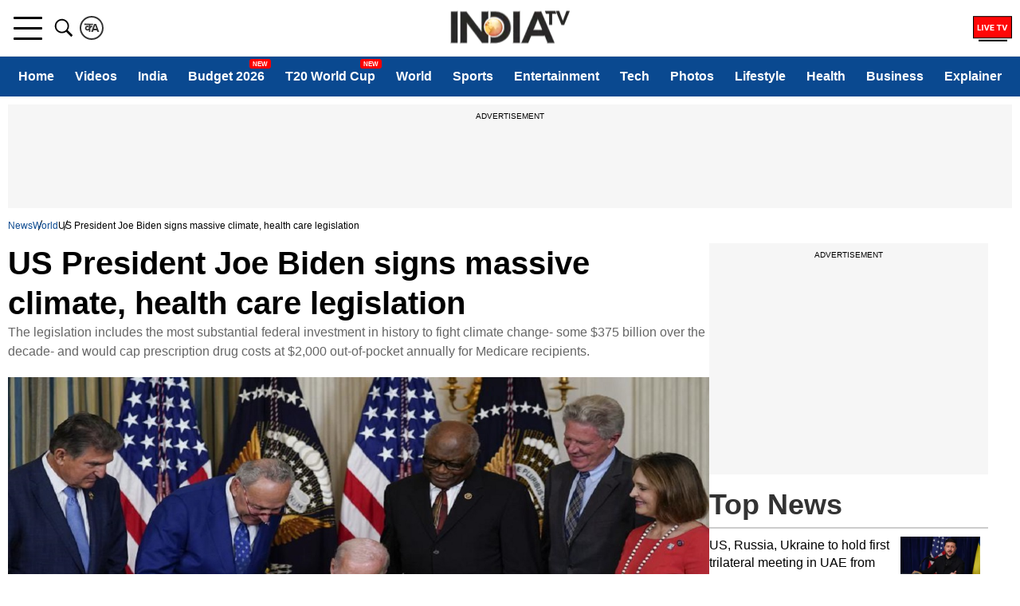

--- FILE ---
content_type: text/html; charset=utf-8
request_url: https://www.google.com/recaptcha/api2/aframe
body_size: 267
content:
<!DOCTYPE HTML><html><head><meta http-equiv="content-type" content="text/html; charset=UTF-8"></head><body><script nonce="OrlfXbBDd4z7J2vMHnO7mg">/** Anti-fraud and anti-abuse applications only. See google.com/recaptcha */ try{var clients={'sodar':'https://pagead2.googlesyndication.com/pagead/sodar?'};window.addEventListener("message",function(a){try{if(a.source===window.parent){var b=JSON.parse(a.data);var c=clients[b['id']];if(c){var d=document.createElement('img');d.src=c+b['params']+'&rc='+(localStorage.getItem("rc::a")?sessionStorage.getItem("rc::b"):"");window.document.body.appendChild(d);sessionStorage.setItem("rc::e",parseInt(sessionStorage.getItem("rc::e")||0)+1);localStorage.setItem("rc::h",'1769121240508');}}}catch(b){}});window.parent.postMessage("_grecaptcha_ready", "*");}catch(b){}</script></body></html>

--- FILE ---
content_type: application/javascript; charset=utf-8
request_url: https://fundingchoicesmessages.google.com/f/AGSKWxXOM7gJP4iqB31t7j2YAo4mdl2Tlkiseoq0rGX3EDJpDTFv0_u9VSndr1KmTsLNmMKjtJcPWoLMLl3Z0p5YKgyv1saYMPoHev_DnG5b75RPZavSVpxJOlsoP1dlg6NPag2gc7qvC6ryeWkhZA9UocEcB_Lwvu2oOIQF7R2Qq4bJdp43A9uOJkJmJfZc/_/300x250px-/interstitial-ad./ad/random_/ad/adp__mid_ad.
body_size: -1290
content:
window['3571e6a7-990c-44a4-8e1a-d0de1c400c50'] = true;